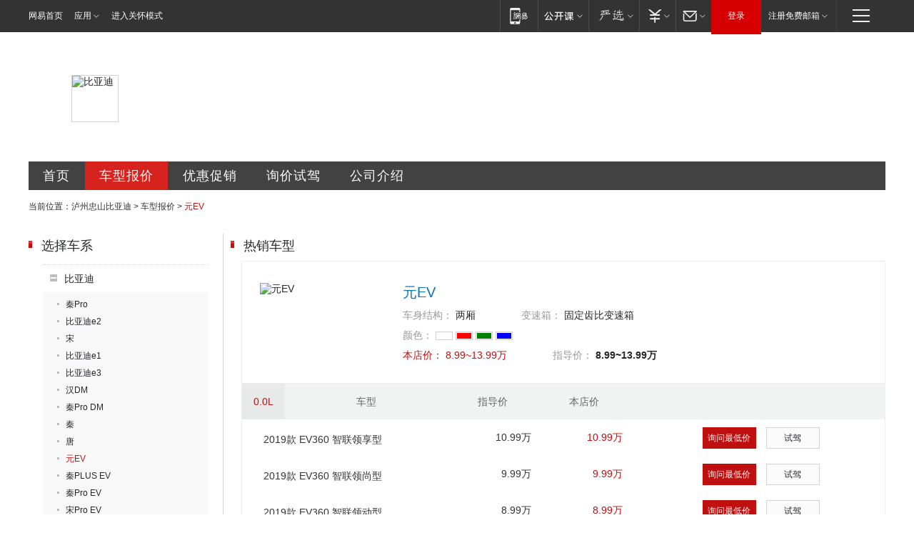

--- FILE ---
content_type: text/html; charset=UTF-8
request_url: https://luzhou.auto.163.com/25511/chexi_price/19049.html
body_size: 9836
content:
<!DOCTYPE HTML>
<!--[if IE 6 ]> <html id="ne_wrap" class="ne_ua_ie6 ne_ua_ielte8"> <![endif]-->
<!--[if IE 7 ]> <html id="ne_wrap" class="ne_ua_ie7 ne_ua_ielte8"> <![endif]-->
<!--[if IE 8 ]> <html id="ne_wrap" class="ne_ua_ie8 ne_ua_ielte8"> <![endif]-->
<!--[if IE 9 ]> <html id="ne_wrap" class="ne_ua_ie9"> <![endif]-->
<!--[if (gte IE 10)|!(IE)]><!--> <html id="ne_wrap"> <!--<![endif]-->
<head>
<meta http-equiv="Content-Type" content="text/html; charset=utf-8">
<title>【元EV报价|元EV最新报价】 元EV报价_泸州忠山比亚迪-网易汽车</title>
<meta name="keywords" content="元EV报价, 元EV报价,元EV最新报价" />
<meta name="description" content="元EV报价,网易汽车(auto.163.com) 泸州忠山比亚迪提供元EV报价,元EV图片,元EV报价等,是您了解元EV,是您了解元EV报价首选网站【元EV销售电话:4008989163 转 13104】" />
<script>/^(dev|localhost|[1-9][0-9]+)/.test(location.hostname)||"http:"!=location.protocol||(location.protocol="https:")</script>
<script>!function(){window.isNs9=document.documentElement.className.indexOf('ns9')!=-1,nsClsName=' ns12';if(isNs9){return};if(/\?narrow/.test(location.search)||screen.width/10<128&&document.documentElement.clientWidth==screen.width){isNs9=true;nsClsName=' ns9';}document.documentElement.className+=nsClsName;}()</script>
<link href="https://static.ws.126.net/163/f2e/auto/auto.base.2021.css?v6" rel="stylesheet" />
<script src="//static.ws.126.net/163/frontend/antnest/NTM-3LSDEVVJ-1.js" async="async"></script>
<script src="//static.ws.126.net/f2e/lib/js/ne.js"></script>
<script src="//static.ws.126.net/cnews/js/ntes_jslib_1.x.js" charset="gb2312"></script>
<link rel="stylesheet" href="//static.ws.126.net/163/f2e/auto/dealer_site/static/css/dealer_site.css?evzegh" />

<meta name="viewport" content="width=device-width,initial-scale=1,minimum-scale=1,maximum-scale=1,user-scalable=no,viewport-fit=cover">
<script>
!function(a,b){var c={device:{wx:b.match(/micromessenger/gi),pc:b.match(/Windows/gi)||b.match(/Macintosh/gi)},init:function(){var b,a=this;a.refreshRem(),a.addDocClassName(),a.wxHandle(),b=null,window.addEventListener("resize",function(){clearTimeout(b),b=setTimeout(a.refreshRem(),300)},!1)},refreshRem:function(){var b=Math.min(a.getBoundingClientRect().width,480);a.style.fontSize=b/10+"px","complete"===document.readyState?document.body.style.fontSize="14px":document.addEventListener("DOMContentLoaded",function(){document.body.style.fontSize="14px"},!1)},addDocClassName:function(){var b=this,c="";b.device.pc||(c="mobile-style"),c=a.className?" "+c:c,a.className+=c},wxHandle:function(){function b(){WeixinJSBridge.invoke("setFontSizeCallback",{fontSize:0}),WeixinJSBridge.on("menu:setfont",function(){WeixinJSBridge.invoke("setFontSizeCallback",{fontSize:0})})}if(this.device.wx){var a="object"==typeof WeixinJSBridge&&"function"==typeof WeixinJSBridge.invoke;a?b():document.addEventListener("WeixinJSBridgeReady",b,!1)}}};/android|iphone|ios/i.test(window.navigator.userAgent)&&location.pathname.match(/composite|sales/gi)&&c.init()}(document.documentElement,navigator.appVersion);
</script>
</head>
<body class="ds_price">
<div class="dealer_site_wrap" id="dealer_site_wrap">
    <!-- pc -->

<link rel="stylesheet" href="https://static.ws.126.net/163/f2e/commonnav2019/css/commonnav_headcss-fad753559b.css"/>
<!-- urs -->
<script _keep="true" src="https://urswebzj.nosdn.127.net/webzj_cdn101/message.js" type="text/javascript"></script>
<div class="ntes_nav_wrap" id="js_N_NTES_wrap">
  <div class="ntes-nav" id="js_N_nav">
    <div class="ntes-nav-main clearfix">
            <div class="c-fl" id="js_N_nav_left">
        <a class="ntes-nav-index-title ntes-nav-entry-wide c-fl" href="https://www.163.com/" title="网易首页">网易首页</a>
        <!-- 应用 -->
        <div class="js_N_navSelect ntes-nav-select ntes-nav-select-wide ntes-nav-app  c-fl">
          <a href="https://www.163.com/#f=topnav" class="ntes-nav-select-title ntes-nav-entry-bgblack JS_NTES_LOG_FE">应用
            <em class="ntes-nav-select-arr"></em>
          </a>
          <div class="ntes-nav-select-pop">
            <ul class="ntes-nav-select-list clearfix">
              <li>
                <a href="https://m.163.com/newsapp/#f=topnav">
                  <span>
                    <em class="ntes-nav-app-newsapp">网易新闻</em>
                  </span>
                </a>
              </li>
              <li>
                <a href="https://open.163.com/#f=topnav">
                  <span>
                    <em class="ntes-nav-app-open">网易公开课</em>
                  </span>
                </a>
              </li>
              <li>
                <a href="https://daxue.163.com/offline/download.html">
                  <span>
                    <em class="ntes-nav-app-gaokaozhiyuan">网易高考智愿</em>
                  </span>
                </a>
              </li>
              <li>
                <a href="https://hongcai.163.com/?from=pcsy-button">
                  <span>
                    <em class="ntes-nav-app-hongcai">网易红彩</em>
                  </span>
                </a>
              </li>
              <li>
                <a href="https://u.163.com/aosoutbdbd8">
                  <span>
                    <em class="ntes-nav-app-yanxuan">网易严选</em>
                  </span>
                </a>
              </li>
              <li>
                <a href="https://mail.163.com/client/dl.html?from=mail46">
                  <span>
                    <em class="ntes-nav-app-mail">邮箱大师</em>
                  </span>
                </a>
              </li>
              <li class="last">
                <a href="https://study.163.com/client/download.htm?from=163app&utm_source=163.com&utm_medium=web_app&utm_campaign=business">
                  <span>
                    <em class="ntes-nav-app-study">网易云课堂</em>
                  </span>
                </a>
              </li>
            </ul>
          </div>
        </div>
      </div>
      <div class="c-fr">
        <!-- 片段开始 -->
        <div class="ntes-nav-quick-navigation">
          <a rel="noreferrer"class="ntes-nav-quick-navigation-btn" id="js_N_ntes_nav_quick_navigation_btn" target="_self">
            <em>快速导航
              <span class="menu1"></span>
              <span class="menu2"></span>
              <span class="menu3"></span>
            </em>
          </a>
          <div class="ntes-quicknav-pop" id="js_N_ntes_quicknav_pop">
            <div class="ntes-quicknav-list">
              <div class="ntes-quicknav-content">
                <ul class="ntes-quicknav-column ntes-quicknav-column-1">
                  <li>
                    <h3>
                      <a href="https://news.163.com">新闻</a>
                    </h3>
                  </li>
                  <li>
                    <a href="https://news.163.com/domestic">国内</a>
                  </li>
                  <li>
                    <a href="https://news.163.com/world">国际</a>
                  </li>
                  <li>
                    <a href="https://view.163.com">评论</a>
                  </li>
                  <li>
                    <a href="https://war.163.com">军事</a>
                  </li>
                  <li>
                    <a href="https://news.163.com/special/wangsansanhome/">王三三</a>
                  </li>
                </ul>
                <ul class="ntes-quicknav-column ntes-quicknav-column-2">
                  <li>
                    <h3>
                      <a href="https://sports.163.com">体育</a>
                    </h3>
                  </li>
                  <li>
                    <a href="https://sports.163.com/nba">NBA</a>
                  </li>
                  <li>
                    <a href="https://sports.163.com/cba">CBA</a>
                  </li>
                  <li>
                    <a href="https://sports.163.com/allsports">综合</a>
                  </li>
                  <li>
                    <a href="https://sports.163.com/zc">中超</a>
                  </li>
                  <li>
                    <a href="https://sports.163.com/world">国际足球</a>
                  </li>
                  <li>
                    <a href="https://sports.163.com/yc">英超</a>
                  </li>
                  <li>
                    <a href="https://sports.163.com/xj">西甲</a>
                  </li>
                  <li>
                    <a href="https://sports.163.com/yj">意甲</a>
                  </li>
                </ul>
                <ul class="ntes-quicknav-column ntes-quicknav-column-3">
                  <li>
                    <h3>
                      <a href="https://ent.163.com">娱乐</a>
                    </h3>
                  </li>
                  <li>
                    <a href="https://ent.163.com/star">明星</a>
                  </li>
                  <li>
                    <a href="https://ent.163.com/photo">图片</a>
                  </li>
                  <li>
                    <a href="https://ent.163.com/movie">电影</a>
                  </li>
                  <li>
                    <a href="https://ent.163.com/tv">电视</a>
                  </li>
                  <li>
                    <a href="https://ent.163.com/music">音乐</a>
                  </li>
                  <li>
                    <a href="https://ent.163.com/special/gsbjb/">稿事编辑部</a>
                  </li>
                  <li>
                    <a href="https://ent.163.com/special/focus_ent/">娱乐FOCUS</a>
                  </li>
                </ul>
                <ul class="ntes-quicknav-column ntes-quicknav-column-4">
                  <li>
                    <h3>
                      <a href="https://money.163.com">财经</a>
                    </h3>
                  </li>
                  <li>
                    <a href="https://money.163.com/stock">股票</a>
                  </li>
                  <li>
                    <a href="http://quotes.money.163.com/stock">行情</a>
                  </li>
                  <li>
                    <a href="https://money.163.com/ipo">新股</a>
                  </li>
                  <li>
                    <a href="https://money.163.com/finance">金融</a>
                  </li>
                  <li>
                    <a href="https://money.163.com/fund">基金</a>
                  </li>
                  <li>
                    <a href="https://biz.163.com">商业</a>
                  </li>
                  <li>
                    <a href="https://money.163.com/licai">理财</a>
                  </li>
                </ul>
                <ul class="ntes-quicknav-column ntes-quicknav-column-5">
                  <li>
                    <h3>
                      <a href="https://auto.163.com">汽车</a>
                    </h3>
                  </li>
                  <li>
                    <a href="https://auto.163.com/buy">购车</a>
                  </li>
                  <li>
                    <a href="https://auto.163.com/depreciate">行情</a>
                  </li>
                  <li>
                    <a href="http://product.auto.163.com">车型库</a>
                  </li>
                  <li>
                    <a href="https://auto.163.com/elec">新能源</a>
                  </li>
                  <li>
                    <a href="https://auto.163.com/news">行业</a>
                  </li>
                </ul>
                <ul class="ntes-quicknav-column ntes-quicknav-column-6">
                  <li>
                    <h3>
                      <a href="https://tech.163.com">科技</a>
                    </h3>
                  </li>
                  <li>
                    <a href="https://tech.163.com/telecom/">通信</a>
                  </li>
                  <li>
                    <a href="https://tech.163.com/it">IT</a>
                  </li>
                  <li>
                    <a href="https://tech.163.com/internet">互联网</a>
                  </li>
                  <li>
                    <a href="https://tech.163.com/special/chzt">特别策划</a>
                  </li>
                  <li>
                    <a href="https://tech.163.com/smart/">网易智能</a>
                  </li>
                  <li>
                    <a href="https://hea.163.com/">家电</a>
                  </li>
                </ul>
                <ul class="ntes-quicknav-column ntes-quicknav-column-7">
                  <li>
                    <h3>
                      <a href="https://fashion.163.com">时尚</a>
                    </h3>
                  </li>
                  <li>
                    <a href="https://baby.163.com">亲子</a>
                  </li>
                  <li>
                    <a href="https://fashion.163.com/art">艺术</a>
                  </li>
                </ul>
                <ul class="ntes-quicknav-column ntes-quicknav-column-8">
                  <li>
                    <h3>
                      <a href="https://mobile.163.com">手机</a>
                      <span>/</span>
                      <a href="https://digi.163.com/">数码</a>
                    </h3>
                  </li>
                  <li>
                    <a href="https://tech.163.com/special/ydhlw">移动互联网</a>
                  </li>
                  <li>
                    <a href="https://mobile.163.com/special/jqkj_list/">惊奇科技</a>
                  </li>
                  <li>
                    <a href="https://mobile.163.com/special/cpshi_list/">易评机</a>
                  </li>
                </ul>
                <ul class="ntes-quicknav-column ntes-quicknav-column-9">
                  <li>
                    <h3>
                      <a href="https://house.163.com">房产</a>
                      <span>/</span>
                      <a href="https://home.163.com">家居</a>
                    </h3>
                  </li>
                  <li>
                    <a href="https://bj.house.163.com">北京房产</a>
                  </li>
                  <li>
                    <a href="https://sh.house.163.com">上海房产</a>
                  </li>
                  <li>
                    <a href="https://gz.house.163.com">广州房产</a>
                  </li>
                  <li>
                    <a href="https://house.163.com/city">全部分站</a>
                  </li>
                  <li>
                    <a href="https://xf.house.163.com">楼盘库</a>
                  </li>
                  <li>
                    <a href="https://home.163.com/jiaju/">家具</a>
                  </li>
                  <li>
                    <a href="https://home.163.com/weiyu/">卫浴</a>
                  </li>
                </ul>
                <ul class="ntes-quicknav-column ntes-quicknav-column-10">
                  <li>
                    <h3>
                      <a href="https://travel.163.com">旅游</a>
                    </h3>
                  </li>
                  <li>
                    <a href="https://travel.163.com/outdoor">自驾露营</a>
                  </li>
                  <li>
                    <a href="https://travel.163.com/food">美食</a>
                  </li>
                </ul>
                <ul class="ntes-quicknav-column ntes-quicknav-column-11">
                  <li>
                    <h3>
                      <a href="https://edu.163.com">教育</a>
                    </h3>
                  </li>
                  <li>
                    <a href="https://edu.163.com/yimin">移民</a>
                  </li>
                  <li>
                    <a href="https://edu.163.com/liuxue">留学</a>
                  </li>
                  <li>
                    <a href="https://edu.163.com/en">外语</a>
                  </li>
                  <li>
                    <a href="https://edu.163.com/gaokao">高考</a>
                  </li>
                </ul>
                <div class="ntes-nav-sitemap">
                  <a href="https://sitemap.163.com/">
                    <i></i>查看网易地图</a>
                </div>
              </div>
            </div>
          </div>
        </div>
        <div class="c-fr">
          <div class="c-fl" id="js_N_navLoginBefore">
            <div id="js_N_navHighlight" class="js_loginframe ntes-nav-login ntes-nav-login-normal">
              <a href="https://reg.163.com/" class="ntes-nav-login-title" id="js_N_nav_login_title">登录</a>
              <div class="ntes-nav-loginframe-pop" id="js_N_login_wrap">
                <!--加载登陆组件-->
              </div>
            </div>
            <div class="js_N_navSelect ntes-nav-select ntes-nav-select-wide  JS_NTES_LOG_FE c-fl">
              <a class="ntes-nav-select-title ntes-nav-select-title-register" href="https://mail.163.com/register/index.htm?from=163navi&regPage=163">注册免费邮箱
                <em class="ntes-nav-select-arr"></em>
              </a>
              <div class="ntes-nav-select-pop">
                <ul class="ntes-nav-select-list clearfix" style="width:210px;">
                  <li>
                    <a href="https://reg1.vip.163.com/newReg1/reg?from=new_topnav&utm_source=new_topnav">
                      <span style="width:190px;">注册VIP邮箱（特权邮箱，付费）</span>
                    </a>
                  </li>
                  <li class="last JS_NTES_LOG_FE">
                    <a href="https://mail.163.com/client/dl.html?from=mail46">
                      <span style="width:190px;">免费下载网易官方手机邮箱应用</span>
                    </a>
                  </li>
                </ul>
              </div>
            </div>
          </div>
          <div class="c-fl" id="js_N_navLoginAfter" style="display:none">
            <div id="js_N_logined_warp" class="js_N_navSelect ntes-nav-select ntes-nav-logined JS_NTES_LOG_FE">
              <a class="ntes-nav-select-title ntes-nav-logined-userinfo">
                <span id="js_N_navUsername" class="ntes-nav-logined-username"></span>
                <em class="ntes-nav-select-arr"></em>
              </a>
              <div id="js_login_suggest_wrap" class="ntes-nav-select-pop">
                <ul id="js_logined_suggest" class="ntes-nav-select-list clearfix"></ul>
              </div>
            </div>
            <a class="ntes-nav-entry-wide c-fl" target="_self" id="js_N_navLogout">安全退出</a>
          </div>
        </div>
        <ul class="ntes-nav-inside">
          <li>
            <div class="js_N_navSelect ntes-nav-select c-fl">
              <a href="https://www.163.com/newsapp/#f=163nav" class="ntes-nav-mobile-title ntes-nav-entry-bgblack">
                <em class="ntes-nav-entry-mobile">移动端</em>
              </a>
              <div class="qrcode-img">
                <a href="https://www.163.com/newsapp/#f=163nav">
                  <img src="//static.ws.126.net/f2e/include/common_nav/images/topapp.jpg">
                </a>
              </div>
            </div>
          </li>
          <li>
            <div class="js_N_navSelect ntes-nav-select c-fl">
              <a id="js_love_url" href="https://open.163.com/#ftopnav0" class="ntes-nav-select-title ntes-nav-select-title-huatian ntes-nav-entry-bgblack">
                <em class="ntes-nav-entry-huatian">网易公开课</em>
                <em class="ntes-nav-select-arr"></em>
                <span class="ntes-nav-msg">
                  <em class="ntes-nav-msg-num"></em>
                </span>
              </a>
              <div class="ntes-nav-select-pop ntes-nav-select-pop-huatian">
                <ul class="ntes-nav-select-list clearfix">
                  <li>
                    <a href="https://open.163.com/ted/#ftopnav1">
                      <span>TED</span>
                    </a>
                  </li>
                  <li>
                    <a href="https://open.163.com/cuvocw/#ftopnav2">
                      <span>中国大学视频公开课</span>
                    </a>
                  </li>
                  <li>
                    <a href="https://open.163.com/ocw/#ftopnav3">
                      <span>国际名校公开课</span>
                    </a>
                  </li>
                  <li>
                    <a href="https://open.163.com/appreciation/#ftopnav4">
                      <span>赏课·纪录片</span>
                    </a>
                  </li>
                  <li>
                    <a href="https://vip.open.163.com/#ftopnav5">
                      <span>付费精品课程</span>
                    </a>
                  </li>
                  <li>
                    <a href="https://open.163.com/special/School/beida.html#ftopnav6">
                      <span>北京大学公开课</span>
                    </a>
                  </li>
                  <li class="last">
                    <a href="https://open.163.com/newview/movie/courseintro?newurl=ME7HSJR07#ftopnav7">
                      <span>英语课程学习</span>
                    </a>
                  </li>
                </ul>
              </div>
            </div>
          </li>
          <li>
            <div class="js_N_navSelect ntes-nav-select c-fl">
              <a id="js_lofter_icon_url" href="https://you.163.com/?from=web_fc_menhu_xinrukou_1" class="ntes-nav-select-title ntes-nav-select-title-lofter ntes-nav-entry-bgblack">
                <em class="ntes-nav-entry-lofter">网易严选</em>
                <em class="ntes-nav-select-arr"></em>
                <span class="ntes-nav-msg" id="js_N_navLofterMsg">
                  <em class="ntes-nav-msg-num"></em>
                </span>
              </a>
              <div class="ntes-nav-select-pop ntes-nav-select-pop-lofter">
                <ul id="js_lofter_pop_url" class="ntes-nav-select-list clearfix">
                  <li>
                    <a href="https://act.you.163.com/act/pub/ABuyLQKNmKmK.html?from=out_ynzy_xinrukou_2">
                      <span>新人特价</span>
                    </a>
                  </li>
                  <li>
                    <a href="https://you.163.com/topic/v1/pub/Pew1KBH9Au.html?from=out_ynzy_xinrukou_3">
                      <span>9.9专区</span>
                    </a>
                  </li>
                  <li>
                    <a href="https://you.163.com/item/newItemRank?from=out_ynzy_xinrukou_4">
                      <span>新品热卖</span>
                    </a>
                  </li>
                  <li>
                    <a href="https://you.163.com/item/recommend?from=out_ynzy_xinrukou_5">
                      <span>人气好物</span>
                    </a>
                  </li>
                  <li>
                    <a href="https://you.163.com/item/list?categoryId=1005000&from=out_ynzy_xinrukou_7">
                      <span>居家生活</span>
                    </a>
                  </li>
                  <li>
                    <a href="https://you.163.com/item/list?categoryId=1010000&from=out_ynzy_xinrukou_8">
                      <span>服饰鞋包</span>
                    </a>
                  </li>
                  <li>
                    <a href="https://you.163.com/item/list?categoryId=1011000&from=out_ynzy_xinrukou_9">
                      <span>母婴亲子</span>
                    </a>
                  </li>
                  <li class="last">
                    <a href="https://you.163.com/item/list?categoryId=1005002&from=out_ynzy_xinrukou_10">
                      <span>美食酒水</span>
                    </a>
                  </li>
                </ul>
              </div>
            </div>
          </li>
          <li>
            <div class="js_N_navSelect ntes-nav-select c-fl">
              <a href="https://ecard.163.com/" class="ntes-nav-select-title
        ntes-nav-select-title-money ntes-nav-entry-bgblack">
                <em class="ntes-nav-entry-money">支付</em>
                <em class="ntes-nav-select-arr"></em>
              </a>
              <div class="ntes-nav-select-pop ntes-nav-select-pop-temp">
                <ul class="ntes-nav-select-list clearfix">
                  <li>
                    <a href="https://ecard.163.com/#f=topnav">
                      <span>一卡通充值</span>
                    </a>
                  </li>
                  <li>
                    <a href="https://ecard.163.com/script/index#f=topnav">
                      <span>一卡通购买</span>
                    </a>
                  </li>
                  <li>
                    <a href="https://epay.163.com/">
                      <span>我的网易支付</span>
                    </a>
                  </li>
                  <li>
                    <a href="https://3c.163.com/?from=wangyimenhu16">
                      <span>网易智造</span>
                    </a>
                  </li>
                  <li class="last">
                    <a href="https://globalpay.163.com/home">
                      <span>网易跨境支付</span>
                    </a>
                  </li>
                </ul>
              </div>
            </div>
          </li>
          <li>
            <div class="js_N_navSelect ntes-nav-select c-fl">
              <a id="js_mail_url" rel="noreferrer"class="ntes-nav-select-title
        ntes-nav-select-title-mail ntes-nav-entry-bgblack">
                <em class="ntes-nav-entry-mail">邮箱</em>
                <em class="ntes-nav-select-arr"></em>
                <span class="ntes-nav-msg" id="js_N_navMailMsg">
                  <em class="ntes-nav-msg-num" id="js_N_navMailMsgNum"></em>
                </span>
              </a>
              <div class="ntes-nav-select-pop ntes-nav-select-pop-mail">
                <ul class="ntes-nav-select-list clearfix">
                  <li>
                    <a href="https://email.163.com/#f=topnav">
                      <span>免费邮箱</span>
                    </a>
                  </li>
                  <li>
                    <a href="https://vipmail.163.com/#f=topnav">
                      <span>VIP邮箱</span>
                    </a>
                  </li>
                  <li>
                    <a href="https://qiye.163.com/?from=NetEase163top">
                      <span>企业邮箱</span>
                    </a>
                  </li>
                  <li>
                    <a href="https://mail.163.com/register/index.htm?from=ntes_nav&regPage=163">
                      <span>免费注册</span>
                    </a>
                  </li>
                  <li class="last">
                    <a href="https://mail.163.com/dashi/dlpro.html?from=mail46">
                      <span>客户端下载</span>
                    </a>
                  </li>
                </ul>
              </div>
            </div>
          </li>
        </ul>
      </div>
    </div>
  </div>
</div>
<script src="https://static.ws.126.net/163/f2e/commonnav2019/js/commonnav_headjs-173660716d.js"></script>





<!-- mobile -->
<header id="header" style="display:none;">
  <div class="topbar">
    <span><a class="i_back" id="goBack"></a></span>
    <h1><em>网易汽车</em></h1>
    <span>
      <a class="i_home" target="_blank" href="https://3g.163.com/touch/"></a>
      <a class="i_menu" target="_blank" href="https://3g.163.com/touch/navigation/"></a>
    </span>
  </div>
</header>
<style>
  .mobile-style header{position:relative;overflow:hidden;z-index:100;display:block!important;}
  .mobile-style header .topbar{position:relative;background-color:#ee1a1a;height:40px;display:-webkit-box;display:flex;justify-content:space-between;}
  .mobile-style header h1{width:45%;font-weight:normal;}
  .mobile-style header h1 em{display:block;line-height:40px;text-align:center;font-size:20px;color:#fff;font-style:normal;}
  .mobile-style header span{white-space:nowrap;width:80px;font-size:0;}/*固定80适配不同icon下logo不脱离文档里且居中*/
  .mobile-style header span:last-child{text-align:right;}
  .mobile-style header span a{width:40px;height:100%;display:inline-block;text-align:center;}
  .mobile-style header span a:before{content:"";display:inline-block;width:25px;height:25px;margin-top:7.5px;background:url(https://static.ws.126.net/163/f2e/auto/product_mobile/icon_head.png) no-repeat;background-size:25px auto;}
  .mobile-style header a.i_back:before{background-position:center bottom;}
  .mobile-style header a.i_home:before{background-position:center top;}
  .mobile-style header a.i_menu:before{background-position:center;}
</style>
<script _private="header">
  (function(){
    if(/NewsApp/gi.test( navigator.userAgent )) return;

    var $ = function( dom ){ return document.querySelector(dom) };
    var $header = $('#header'),
      $goBack = $('#goBack'),
      $pTitle = $('#pageTitle');
    
    if($goBack){
      var backUrl= localStorage.getItem('back_url'),
        curUrl = localStorage.getItem('current_url');

      $goBack.onclick = function(){
        if (backUrl && curUrl==location.pathname){
          localStorage.removeItem("back_url");
          localStorage.removeItem("current_url");
          location.href = backUrl;
          return;
        }
        window.history.go(-1);
        return false;
      }
    }

  })();
</script>

	<div class="ds_main_body">
	    <!--项目开始 经销商头部banner+menu -->
	    <div class="ds_grid ds_head">
	<div class="ds_name" style="background-image:url(http://img3.cache.netease.com/photo/0008/autolib/ds/head/dealer_top4.png);">
										<img src="http://cms-bucket.ws.126.net/2021/0104/167fc888j00qmefsb000kc0001s001sc.jpg" alt="比亚迪">
									<h2>泸州忠山汽车销售有限责任公司</h2>
	</div>
	<div class="ds_menu">
		<a href="/25511/index.html" class="index" title="泸州忠山比亚迪首页">首页</a>
		<a href="/25511/price.html" class="price" title="泸州忠山比亚迪车型报价">车型报价</a>
		<a href="/25511/news/0_0_1/" class="sale" title="泸州忠山比亚迪优惠促销">优惠促销</a>
		<a href="/25511/xunjia.html" class="drive" title="泸州忠山比亚迪询价试驾">询价试驾</a>
		<a href="/25511/about.html" class="contact" title="泸州忠山比亚迪公司介绍">公司介绍</a>
	</div>
</div>		
		<div class="ds_grid ds_breadmenu">
			<div class="crumbs">
				当前位置：<a href="/25511/index.html" title="泸州忠山比亚迪">泸州忠山比亚迪</a> &gt; <a href="/25511/price.html" title="车型报价">车型报价</a> &gt; <em>元EV</em>
			</div>
		</div>
	
		<div class="ds_grid ds_price_cars" id="ds_price_cars">
			<div class="ds_c2_1">
				<div class="ds_cars_menu">
					<div class="ds_title">
						<h2 class="ds_h2">选择车系</h2>
					</div>	
					<ul class="menu_lst">
																		<li class="current">
							<div class="ds_cars_menu1">
								比亚迪
							</div>		
							<ul>
																								<li><a  href="/25511/chexi_price/19369.html" title="秦Pro">秦Pro</a></li>
																																<li><a  href="/25511/chexi_price/19602.html" title="比亚迪e2">比亚迪e2</a></li>
																																<li><a  href="/25511/chexi_price/18221.html" title="宋">宋</a></li>
																																<li><a  href="/25511/chexi_price/19472.html" title="比亚迪e1">比亚迪e1</a></li>
																																<li><a  href="/25511/chexi_price/19678.html" title="比亚迪e3">比亚迪e3</a></li>
																																<li><a  href="/25511/chexi_price/19757.html" title="汉DM">汉DM</a></li>
																																<li><a  href="/25511/chexi_price/19502.html" title="秦Pro DM">秦Pro DM</a></li>
																																<li><a  href="/25511/chexi_price/19504.html" title="秦">秦</a></li>
																																<li><a  href="/25511/chexi_price/19263.html" title="唐">唐</a></li>
																																<li><a class="current" href="/25511/chexi_price/19049.html" title="元EV">元EV</a></li>
																																<li><a  href="/25511/chexi_price/19998.html" title="秦PLUS EV">秦PLUS EV</a></li>
																																<li><a  href="/25511/chexi_price/19503.html" title="秦Pro EV">秦Pro EV</a></li>
																																<li><a  href="/25511/chexi_price/19604.html" title="宋Pro EV">宋Pro EV</a></li>
																																<li><a  href="/25511/chexi_price/19836.html" title="宋PLUS EV">宋PLUS EV</a></li>
																																<li><a  href="/25511/chexi_price/19603.html" title="宋Pro DM-i">宋Pro DM-i</a></li>
																																<li><a  href="/25511/chexi_price/2042.html" title="比亚迪F3">比亚迪F3</a></li>
																																<li><a  href="/25511/chexi_price/19756.html" title="汉EV">汉EV</a></li>
																																<li><a  href="/25511/chexi_price/20042.html" title="宋PLUS DM-i">宋PLUS DM-i</a></li>
																																<li><a  href="/25511/chexi_price/19919.html" title="比亚迪D1">比亚迪D1</a></li>
																																<li><a  href="/25511/chexi_price/19051.html" title="唐EV">唐EV</a></li>
																																<li><a  href="/25511/chexi_price/19501.html" title="宋Pro">宋Pro</a></li>
																																<li><a  href="/25511/chexi_price/19918.html" title="比亚迪e9">比亚迪e9</a></li>
																																<li><a  href="/25511/chexi_price/20041.html" title="元Pro EV">元Pro EV</a></li>
																																<li><a  href="/25511/chexi_price/17898.html" title="唐DM">唐DM</a></li>
																																<li><a  href="/25511/chexi_price/18891.html" title="宋MAX">宋MAX</a></li>
																																<li><a  href="/25511/chexi_price/18504.html" title="秦EV">秦EV</a></li>
																																<li><a  href="/25511/chexi_price/19835.html" title="宋PLUS">宋PLUS</a></li>
																																<li><a  href="/25511/chexi_price/19917.html" title="秦PLUS DM-i">秦PLUS DM-i</a></li>
																																<li><a  href="/25511/chexi_price/20077.html" title="唐 DM-i">唐 DM-i</a></li>
																																<li><a  href="/25511/chexi_price/19160.html" title="宋MAX DM">宋MAX DM</a></li>
																							</ul>
						</li>
																	</ul>
				</div>
				<div class="ds_salers">
		<div class="ds_title">
		<h2 class="ds_h2">销售顾问</h2>
	</div>
		</div>			</div>
			<div class="ds_c2_2">
				<div class="ds_hotcars">
					<div class="ds_title">
						<h2 class="ds_h2">热销车型</h2>
					</div>
															<div class="ds_carlist carlist_show_flag">
						<div class="ds_topcar">
							<img src="http://pic-bucket.ws.126.net/photo/0008/2019-03-01/E96N0CFGK3EU0008NOS.png?imageView&thumbnail=300y225" alt="元EV">
							<h3>元EV</h3>
							<ul>
								<li class="ds_car_arc">
									<label>车身结构：</label>
									<span>两厢</span>
								</li>
								<li class="ds_car_gear">
									<label>变速箱：</label>
									<span>固定齿比变速箱</span>
								</li>
								<li class="ds_car_color">
																		<label>颜色：</label>
									<div class="ds_car_colors">
																				<em>
											<span style="background:white" title="白色">白色</span>	
										</em>
																				<em>
											<span style="background:red" title="红色">红色</span>	
										</em>
																				<em>
											<span style="background:green" title="绿色">绿色</span>	
										</em>
																				<em>
											<span style="background:blue" title="蓝色(含青色)">蓝色(含青色)</span>	
										</em>
																			</div>
																	</li>
								<li class="ds_car_price">
									<label>本店价：</label>
									<span>8.99~13.99万</span>
								</li>
								<li class="ds_car_price_guide">
									<label>指导价：</label>
									<span>8.99~13.99万</span>
								</li>
							</ul>
						</div>
												<div class="ds_car_other_cnt">
							<table class="ds_car_other">
								<thead><tr>
									<th class="ds_car_cc"><em>0.0L</em></th>
									<th>车型</th>
									<th>指导价</th>
									<th>本店价</th>
									<th>&#160;</th>
								</tr></thead>
																<tr>
									<td colspan="2" class="ds_car_name"><span><a href="/25511/chekuan_price/000CGLTV.html" title="2019款 EV360 智联领享型">2019款 EV360 智联领享型</a></span></td>
									<td class="ds_car_price_guide"><span>10.99万</span></td>
									<td class="ds_car_price"><span>10.99万</span></td>
									<td class="ds_car_oprator">
										<a href="/25511/chekuan_price/000CGLTV.html" class="ds_btn ds_btn_buy" title="询问最低价">询问最低价</a>
										<a href="/25511/chekuan_price/000CGLTV.html#drive_tab" class="ds_btn ds_btn_drive" title="试驾">试驾</a>
									</td>
								</tr>
																<tr>
									<td colspan="2" class="ds_car_name"><span><a href="/25511/chekuan_price/000CGIFZ.html" title="2019款 EV360 智联领尚型">2019款 EV360 智联领尚型</a></span></td>
									<td class="ds_car_price_guide"><span>9.99万</span></td>
									<td class="ds_car_price"><span>9.99万</span></td>
									<td class="ds_car_oprator">
										<a href="/25511/chekuan_price/000CGIFZ.html" class="ds_btn ds_btn_buy" title="询问最低价">询问最低价</a>
										<a href="/25511/chekuan_price/000CGIFZ.html#drive_tab" class="ds_btn ds_btn_drive" title="试驾">试驾</a>
									</td>
								</tr>
																<tr>
									<td colspan="2" class="ds_car_name"><span><a href="/25511/chekuan_price/000CGLTU.html" title="2019款 EV360 智联领动型">2019款 EV360 智联领动型</a></span></td>
									<td class="ds_car_price_guide"><span>8.99万</span></td>
									<td class="ds_car_price"><span>8.99万</span></td>
									<td class="ds_car_oprator">
										<a href="/25511/chekuan_price/000CGLTU.html" class="ds_btn ds_btn_buy" title="询问最低价">询问最低价</a>
										<a href="/25511/chekuan_price/000CGLTU.html#drive_tab" class="ds_btn ds_btn_drive" title="试驾">试驾</a>
									</td>
								</tr>
																<tr>
									<td colspan="2" class="ds_car_name"><span><a href="/25511/chekuan_price/000CGVSA.html" title="2019款 EV535 智联领创型">2019款 EV535 智联领创型</a></span></td>
									<td class="ds_car_price_guide"><span>12.99万</span></td>
									<td class="ds_car_price"><span>12.99万</span></td>
									<td class="ds_car_oprator">
										<a href="/25511/chekuan_price/000CGVSA.html" class="ds_btn ds_btn_buy" title="询问最低价">询问最低价</a>
										<a href="/25511/chekuan_price/000CGVSA.html#drive_tab" class="ds_btn ds_btn_drive" title="试驾">试驾</a>
									</td>
								</tr>
																<tr>
									<td colspan="2" class="ds_car_name"><span><a href="/25511/chekuan_price/000CGVRf.html" title="2019款 EV535 智联领潮型">2019款 EV535 智联领潮型</a></span></td>
									<td class="ds_car_price_guide"><span>11.99万</span></td>
									<td class="ds_car_price"><span>11.99万</span></td>
									<td class="ds_car_oprator">
										<a href="/25511/chekuan_price/000CGVRf.html" class="ds_btn ds_btn_buy" title="询问最低价">询问最低价</a>
										<a href="/25511/chekuan_price/000CGVRf.html#drive_tab" class="ds_btn ds_btn_drive" title="试驾">试驾</a>
									</td>
								</tr>
																<tr>
									<td colspan="2" class="ds_car_name"><span><a href="/25511/chekuan_price/000CIIJG.html" title="2019款 EV360 智联悦尚型">2019款 EV360 智联悦尚型</a></span></td>
									<td class="ds_car_price_guide"><span>10.58万</span></td>
									<td class="ds_car_price"><span>10.58万</span></td>
									<td class="ds_car_oprator">
										<a href="/25511/chekuan_price/000CIIJG.html" class="ds_btn ds_btn_buy" title="询问最低价">询问最低价</a>
										<a href="/25511/chekuan_price/000CIIJG.html#drive_tab" class="ds_btn ds_btn_drive" title="试驾">试驾</a>
									</td>
								</tr>
																<tr>
									<td colspan="2" class="ds_car_name"><span><a href="/25511/chekuan_price/000CIIJH.html" title="2019款 EV360 智联悦享型">2019款 EV360 智联悦享型</a></span></td>
									<td class="ds_car_price_guide"><span>10.98万</span></td>
									<td class="ds_car_price"><span>10.98万</span></td>
									<td class="ds_car_oprator">
										<a href="/25511/chekuan_price/000CIIJH.html" class="ds_btn ds_btn_buy" title="询问最低价">询问最低价</a>
										<a href="/25511/chekuan_price/000CIIJH.html#drive_tab" class="ds_btn ds_btn_drive" title="试驾">试驾</a>
									</td>
								</tr>
																<tr>
									<td colspan="2" class="ds_car_name"><span><a href="/25511/chekuan_price/000CGVRe.html" title="2019款 EV535 智联领动型">2019款 EV535 智联领动型</a></span></td>
									<td class="ds_car_price_guide"><span>10.99万</span></td>
									<td class="ds_car_price"><span>10.99万</span></td>
									<td class="ds_car_oprator">
										<a href="/25511/chekuan_price/000CGVRe.html" class="ds_btn ds_btn_buy" title="询问最低价">询问最低价</a>
										<a href="/25511/chekuan_price/000CGVRe.html#drive_tab" class="ds_btn ds_btn_drive" title="试驾">试驾</a>
									</td>
								</tr>
																<tr>
									<td colspan="2" class="ds_car_name"><span><a href="/25511/chekuan_price/000CGVSB.html" title="2019款 EV535 高能领航版">2019款 EV535 高能领航版</a></span></td>
									<td class="ds_car_price_guide"><span>13.99万</span></td>
									<td class="ds_car_price"><span>13.99万</span></td>
									<td class="ds_car_oprator">
										<a href="/25511/chekuan_price/000CGVSB.html" class="ds_btn ds_btn_buy" title="询问最低价">询问最低价</a>
										<a href="/25511/chekuan_price/000CGVSB.html#drive_tab" class="ds_btn ds_btn_drive" title="试驾">试驾</a>
									</td>
								</tr>
															</table>						
						</div>
												<div class="ds_cars_btn">
							<div class="hide_all_cars">
								<span>收起 <em class="icon_trangle"></em></span>
							</div>						
							<div class="show_all_cars">
								<span><a href="/25511/chexi_price/19049.html" title="查看全部车型">查看全部车型</a><em class="icon_trangle"></em></span>
							</div>			
						</div>
					</div>				
									</div>
			</div>
			<div class="clear"></div>
		</div>
		
	</div>

   	<!-- pc -->

<div class="N-nav-bottom">
    <div class="N-nav-bottom-main">
        <div class="ntes_foot_link">
            <span class="N-nav-bottom-copyright"><span class="N-nav-bottom-copyright-icon">&copy;</span> 1997-2023 网易公司版权所有</span>
            <a href="https://corp.163.com/">About NetEase</a> |
            <a href="https://corp.163.com/gb/about/overview.html">公司简介</a> |
            <a href="https://corp.163.com/gb/contactus.html">联系方法</a> |
            <a href="https://corp.163.com/gb/job/job.html">招聘信息</a> |
            <a href="https://help.163.com/">客户服务</a> |
            <a href="https://corp.163.com/gb/legal.html">隐私政策</a> |
            <a href="http://emarketing.163.com/">广告服务</a> |
           <!--  <a ne-role="feedBackLink" ne-click="handleFeedBackLinkClick()" href="http://www.163.com/special/0077450P/feedback_window.html" class="ne_foot_feedback_link">意见反馈</a> | -->
            <a href="http://jubao.aq.163.com/">不良信息举报 Complaint Center</a> |
            <a href="https://jubao.163.com/">廉正举报</a>
        </div>
    </div>
</div>
<script>
if (/closetie/.test(window.location.search)) {
  function addNewStyle(newStyle) {
    var styleElement = document.getElementById('styles_js');
    if (!styleElement) {
      styleElement = document.createElement('style');
      styleElement.type = 'text/css';
      styleElement.id = 'styles_js';
      document.getElementsByTagName('head')[0].appendChild(styleElement);
    }
    styleElement.appendChild(document.createTextNode(newStyle));
  }
  addNewStyle('.tie-area, .comment-wrap, .ep-tie-top {display: none !important;} .post_comment {opacity: 0;padding: 0;margin: 0;min-height: 0px !important;} .post_tie_top {opacity: 0;} .js-tielink {display: none;}');
}
</script>


<!-- 无障碍功能 Start -->

<style type="text/css">
.ntes-nav-wza,.ntes-nav-wza-show{float: left;padding-left: 3px;margin-left: 2px;position: relative;}
.ntes-nav-wza{display: none;}
.ntes-nav-wza-show{display: block;}
/*.ntes-nav-wza:before{background: url(https://static.ws.126.net/163/f2e/www/index20170701/images/shilaohua_v2.png) -1px 0px;width: 14px;height: 12px;content: "";position: absolute;left: 2px;top: 16px;}*/
</style>
<a class="ntes-nav-wza" target="_self" href="javascript:void(0)" id="cniil_wza">进入关怀模式</a>
<script type="text/javascript">
    (function(){
        function wzaInit(){
            var wza_link = document.getElementById("cniil_wza");
            var nav_left = document.getElementById("js_N_nav_left");
            var ua = navigator.userAgent.toLowerCase();
            if(!/ipad/i.test(ua) && wza_link && nav_left){
                nav_left.appendChild(wza_link);
                wza_link.className = "ntes-nav-wza-show";
            }
            wza_link.onclick = function () {
                if(!window.ntm || !window.ntm.projectId)return;
                var param = {
                    "val_act": "wzanavclick",
                    "projectid": window.ntm.projectId
                }
                window.NTESAntAnalysis && window.NTESAntAnalysis.sendData(param);  
            }
            if ( window.addEventListener ) {
                window.addEventListener("load", function(){wzaReport();}, false);
            } else if ( window.attachEvent ) {
                window.attachEvent("onload", function(){wzaReport();});
            }
        }
        
        function wzaReport(){
            setTimeout(function(){
                if(!window.ntm || !window.ntm.projectId || document.getElementsByTagName('body')[0].className.indexOf("ariabodytopfiexed") < 0)return;
                var param = {
                    "val_act": "wza-default-open",
                    "projectid": window.ntm.projectId
                }
                window.NTESAntAnalysis && window.NTESAntAnalysis.sendData(param); 
            },3000);
        }
        wzaInit();
    })();
</script>
<script type="text/javascript" src="https://static.ws.126.net/163/f2e/common/wza220424/aria.js?appid=a6655141bab6921b58446b4b806b9fbf" charset="utf-8"></script>

<!-- moblie -->
<footer id="footer" style="display:none;">
    <p class="feedback"><a href="https://auto.3g.163.com/suggest/">给我们提意见</a></p>
    <p class="copyright">Copyright &copy; <em>2023</em> 163.com</p>
</footer>
<style>
    .mobile-style footer{position:relative;overflow:hidden;display:block!important;}
    .mobile-style footer p{font-size:13px;text-align:center;}
    .mobile-style footer .feedback{background-color:#ededed;padding:1.5px;}
    .mobile-style footer .feedback a{color:#444;display:block;}
    .mobile-style footer .copyright{background:#ee1a1a;color:#fff;padding:2px;}
    .mobile-style footer .copyright em{font-style:normal}
</style>
</div>
<script src="//static.ws.126.net/f2e/component/switch/switch_prototype.870455.min.js"></script>
<script src="//static.ws.126.net/f2e/component/pop/pop.673860.min.js"></script>
<script src="//static.ws.126.net/163/f2e/auto/dealer_site/static/js/validator.js?evzegh"></script>
<script src="//static.ws.126.net/163/f2e/auto/dealer_site/static/js/dealer_site.js?evzegh"></script>
<script src="//static.ws.126.net/163/f2e/auto/dealer_site/static/js/init.js?evzegh"></script>
</body>
</html>
